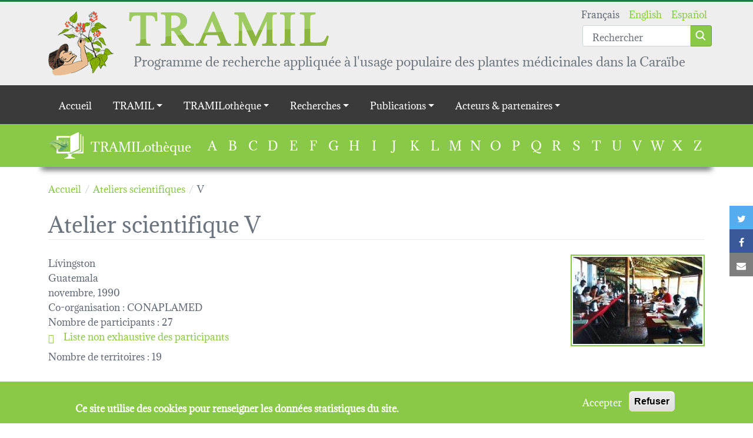

--- FILE ---
content_type: text/html; charset=UTF-8
request_url: https://www.tramil.net/fr/content/v
body_size: 37628
content:
<!DOCTYPE html>
<html lang="fr" dir="ltr" prefix="og: https://ogp.me/ns#">
  <head>
    <meta charset="utf-8" />
<script>window.dataLayer = window.dataLayer || [];function gtag(){dataLayer.push(arguments)};gtag("js", new Date());gtag("set", "developer_id.dMDhkMT", true);gtag("config", "UA-16765020-2", {"groups":"default","anonymize_ip":true,"page_placeholder":"PLACEHOLDER_page_path","allow_ad_personalization_signals":false});</script>
<link rel="canonical" href="https://www.tramil.net/fr/content/v" />
<meta name="description" content="Les résultats de cet événement ont été publiés dans l&#039;ouvrage &quot;Tramil VII&quot;." />
<meta property="og:site_name" content="TRAMIL" />
<meta property="og:type" content="article" />
<meta property="og:url" content="https://www.tramil.net/fr/content/v" />
<meta property="og:title" content="V" />
<meta property="og:description" content="Les résultats de cet événement ont été publiés dans l&#039;ouvrage &quot;Tramil VII&quot;." />
<meta name="twitter:card" content="summary_large_image" />
<meta name="twitter:description" content="Les résultats de cet événement ont été publiés dans l&#039;ouvrage &quot;Tramil VII&quot;." />
<meta name="twitter:title" content="V" />
<meta name="twitter:url" content="https://www.tramil.net/fr/content/v" />
<meta name="Generator" content="Drupal 9 (https://www.drupal.org)" />
<meta name="MobileOptimized" content="width" />
<meta name="HandheldFriendly" content="true" />
<meta name="viewport" content="width=device-width, initial-scale=1.0" />
<script>window.euCookieComplianceLoadScripts = function(category) {var scriptTag = document.createElement("script");scriptTag.src = "\/sites\/default\/files\/google_analytics\/gtag.js";document.body.appendChild(scriptTag);}</script>
<style>div#sliding-popup, div#sliding-popup .eu-cookie-withdraw-banner, .eu-cookie-withdraw-tab {background: #8AC847} div#sliding-popup.eu-cookie-withdraw-wrapper { background: transparent; } #sliding-popup h1, #sliding-popup h2, #sliding-popup h3, #sliding-popup p, #sliding-popup label, #sliding-popup div, .eu-cookie-compliance-more-button, .eu-cookie-compliance-secondary-button, .eu-cookie-withdraw-tab { color: #ffffff;} .eu-cookie-withdraw-tab { border-color: #ffffff;}</style>
<link rel="icon" href="/profiles/tramil/themes/tramil_theme/favicon.ico" type="image/vnd.microsoft.icon" />
<link rel="alternate" hreflang="fr" href="https://www.tramil.net/fr/content/v" />
<link rel="alternate" hreflang="en" href="https://www.tramil.net/en/content/v" />
<link rel="alternate" hreflang="es" href="https://www.tramil.net/es/content/v" />

    <title>V | TRAMIL</title>
    <link rel="stylesheet" media="all" href="//maxcdn.bootstrapcdn.com/font-awesome/4.7.0/css/font-awesome.min.css" />
<link rel="stylesheet" media="all" href="/sites/default/files/css/css_a1c_IXJmqLiiF5uPx27YweiVuuKxSR4eXKLR31trlxQ.css" />
<link rel="stylesheet" media="all" href="/sites/default/files/css/css_RpRR4dFimjzewTtT0fK-v-XMDFYvY8KLEgbHciuAWkg.css" />

    
  </head>
  <body class="path-node type-ateliers">
        <a href="#main-content" class="visually-hidden focusable skip-link">
      Aller au contenu principal
    </a>
    
      <div class="dialog-off-canvas-main-canvas" data-off-canvas-main-canvas>
    <header role="banner" class="container-fluid header-wrapper main-header">
  <div class="container position-relative py-3">
            
    <section id="block-tramil-theme-branding" class="block block-system block-system-branding-block">
    
        
          <a class='d-flex align-items-start justify-content-start' href="/fr" rel="home">
                <img src="/profiles/tramil/themes/tramil_theme/logo.png" alt="Accueil" />
                    <div class='d-flex flex-column justify-content-start align-items-start ms-4'>
          <img class="d-none d-md-block" src="/profiles/tramil/themes/tramil_theme/medias/tramil_typo.png" />
          <div class="site-slogan">
            Programme de recherche appliquée à l'usage populaire des plantes médicinales dans la Caraïbe
          </div>
        </div>
          </a>
  
  </section>
<div class="language-switcher-and-search-group position-absolute top-0 end-0 d-flex flex-column justify-content-end">
    <section class="language-switcher-language-url block block-language block-language-blocklanguage-interface" id="block-languageswitcher" role="navigation">
    
        
          <ul class="links"><li hreflang="fr" data-drupal-link-system-path="node/16542" class="fr is-active"><a href="/fr/content/v" class="language-link is-active" hreflang="fr" data-drupal-link-system-path="node/16542">Français</a></li><li hreflang="en" data-drupal-link-system-path="node/16542" class="en"><a href="/en/content/v" class="language-link" hreflang="en" data-drupal-link-system-path="node/16542">English</a></li><li hreflang="es" data-drupal-link-system-path="node/16542" class="es"><a href="/es/content/v" class="language-link" hreflang="es" data-drupal-link-system-path="node/16542">Español</a></li></ul>
      </section>

    <section class="views-exposed-form block block-views block-views-exposed-filter-blocksearch-page mt-n3" data-drupal-selector="views-exposed-form-search-page" id="block-search">
    
        
          <form action="/fr/search" method="get" id="views-exposed-form-search-page" accept-charset="UTF-8">
  <div class="js-form-item form-item js-form-type-textfield form-item-search-api-fulltext js-form-item-search-api-fulltext form-no-label">
            <input placeholder="Rechercher" data-drupal-selector="edit-search-api-fulltext" type="text" id="edit-search-api-fulltext" name="search_api_fulltext" value="" size="30" maxlength="128" class="form-text form-control" />

          </div>
<div data-drupal-selector="edit-actions" class="form-actions js-form-wrapper form-wrapper" id="edit-actions"><input class="btn btn-primary button js-form-submit form-submit" data-drupal-selector="edit-submit-search" type="submit" id="edit-submit-search" value="Apply" />
</div>


</form>

      </section>
</div>

  
  </div>
</header>

  <div class="navigation-region">
            <div class="main-menu">
            
  <h2 class="visually-hidden" id="block-tramil-theme-main-menu-menu">Main navigation</h2>
  

        
<div class="container-fluid nav-wrapper">
  <nav class="navbar navbar-expand-lg navbar-dark">
    <div class="container d-lg-none">
      <button class="navbar-toggler ms-auto collapsed" type="button" data-bs-toggle="collapse" data-bs-target="#navbartoggler" aria-controls="navbartoggler" aria-expanded="false" aria-label="Toggle navigation">
        <span class="navbar-toggler-icon"></span>
      </button>
    </div>
    <div class="collapse navbar-collapse" id="navbartoggler">
      <div class="container">
                      <ul class="nav navbar-nav">
                    <li class="nav-item">
                          <a href="/fr" class="nav-link" data-drupal-link-system-path="&lt;front&gt;">Accueil</a>
              </li>
                <li class="nav-item menu-item--expanded dropdown">
                          <span class="nav-link dropdown-toggle" data-bs-toggle="dropdown" aria-expanded="false" aria-haspopup="true">TRAMIL</span>
                        <ul class="dropdown-menu">
                    <li class="dropdown-item">
                          <a href="/fr/content/editorial" class="chevron" data-drupal-link-system-path="node/21230">Éditorial</a>
              </li>
                <li class="dropdown-item">
                          <a href="/fr/content/historique" class="chevron" data-drupal-link-system-path="node/16527">Historique</a>
              </li>
                <li class="dropdown-item">
                          <a href="/fr/content/programme-tramil" class="chevron" data-drupal-link-system-path="node/21227">Programme TRAMIL</a>
              </li>
                <li class="dropdown-item">
                          <a href="/fr/content/carte-interactive" class="chevron" data-drupal-link-system-path="node/49941">Zones concernées (carte)</a>
              </li>
        </ul>
  
              </li>
                <li class="nav-item menu-item--expanded dropdown">
                          <span class="nav-link dropdown-toggle" data-bs-toggle="dropdown" aria-expanded="false" aria-haspopup="true">TRAMILothèque</span>
                        <ul class="dropdown-menu">
                    <li class="dropdown-item">
                          <a href="/fr/content/decouvrir-la-tramilotheque" class="chevron" data-drupal-link-system-path="node/50169">Découvrir</a>
              </li>
                <li class="dropdown-item">
                          <a href="/fr/tramilotheque/a" class="chevron" data-drupal-link-system-path="tramilotheque/a">Les plantes</a>
              </li>
                <li class="dropdown-item">
                          <a href="/fr/content/problemes-sante" class="chevron" data-drupal-link-system-path="node/50317">Les problèmes de santé</a>
              </li>
        </ul>
  
              </li>
                <li class="nav-item menu-item--expanded dropdown">
                          <span class="nav-link dropdown-toggle" data-bs-toggle="dropdown" aria-expanded="false" aria-haspopup="true">Recherches</span>
                        <ul class="dropdown-menu">
                    <li class="dropdown-item">
                          <a href="/fr/content/enquetes-tramil" class="chevron" data-drupal-link-system-path="node/16524">Enquêtes</a>
              </li>
                <li class="dropdown-item">
                          <a href="/fr/content/strategie-tramil-qualite-securite-et-defficacite" class="chevron" data-drupal-link-system-path="node/50375">Stratégie TRAMIL de qualité, sécurité et d&#039;efficacité</a>
              </li>
                <li class="dropdown-item">
                          <a href="/fr/content/travaux-scientifiques-trigs" class="chevron" data-drupal-link-system-path="node/50247">Travaux scientifiques (TRIGS)</a>
              </li>
                <li class="dropdown-item">
                          <a href="/fr/content/ateliers-scientifiques" class="chevron" data-drupal-link-system-path="node/50329">Ateliers scientifiques</a>
              </li>
                <li class="dropdown-item">
                          <a href="/fr/content/ateliers-de-diffusion-tradif" class="chevron" data-drupal-link-system-path="node/50314">Ateliers de diffusion TRADIF</a>
              </li>
        </ul>
  
              </li>
                <li class="nav-item menu-item--expanded dropdown">
                          <span class="nav-link dropdown-toggle" data-bs-toggle="dropdown" aria-expanded="false" aria-haspopup="true">Publications</span>
                        <ul class="dropdown-menu">
                    <li class="dropdown-item">
                          <a href="/fr/content/publications-tramil" class="chevron" data-drupal-link-system-path="node/50326">Publications TRAMIL</a>
              </li>
        </ul>
  
              </li>
                <li class="nav-item menu-item--expanded dropdown">
                          <span class="nav-link dropdown-toggle" data-bs-toggle="dropdown" aria-expanded="false" aria-haspopup="true">Acteurs &amp; partenaires</span>
                        <ul class="dropdown-menu">
                    <li class="dropdown-item">
                          <a href="/fr/content/institutions" class="chevron" data-drupal-link-system-path="node/49944">Institutions</a>
              </li>
                <li class="dropdown-item">
                          <a href="/fr/content/collaborateurs" class="chevron" data-drupal-link-system-path="node/50323">Collaborateurs</a>
              </li>
                <li class="dropdown-item">
                          <a href="/fr/content/liens-utiles" class="chevron" data-drupal-link-system-path="node/50320">Liens utiles</a>
              </li>
        </ul>
  
              </li>
        </ul>
  
      </div>
    </div>
  </nav>
</div>


  </div>
<section class="views-element-container block block-views block-views-blocktramilibrary-block" id="block-tramilibrary">
  <div class="container d-flex flex-lg-row flex-column">
    
          <h2>TRAMILothèque</h2>
        
          <div class="top-form-wrapper"><div class="js-view-dom-id-12cb77d22aad5bd1dc46b51835a899fe4508a26c72776fcab25ee41c28f4d620">
  
  
  

  
  
  

  <ul>
      <li><a href="/fr/tramilotheque/a">A</a>
          </li>
      <li><a href="/fr/tramilotheque/b">B</a>
          </li>
      <li><a href="/fr/tramilotheque/c">C</a>
          </li>
      <li><a href="/fr/tramilotheque/d">D</a>
          </li>
      <li><a href="/fr/tramilotheque/e">E</a>
          </li>
      <li><a href="/fr/tramilotheque/f">F</a>
          </li>
      <li><a href="/fr/tramilotheque/g">G</a>
          </li>
      <li><a href="/fr/tramilotheque/h">H</a>
          </li>
      <li><a href="/fr/tramilotheque/i">I</a>
          </li>
      <li><a href="/fr/tramilotheque/j">J</a>
          </li>
      <li><a href="/fr/tramilotheque/k">K</a>
          </li>
      <li><a href="/fr/tramilotheque/l">L</a>
          </li>
      <li><a href="/fr/tramilotheque/m">M</a>
          </li>
      <li><a href="/fr/tramilotheque/n">N</a>
          </li>
      <li><a href="/fr/tramilotheque/o">O</a>
          </li>
      <li><a href="/fr/tramilotheque/p">P</a>
          </li>
      <li><a href="/fr/tramilotheque/q">Q</a>
          </li>
      <li><a href="/fr/tramilotheque/r">R</a>
          </li>
      <li><a href="/fr/tramilotheque/s">S</a>
          </li>
      <li><a href="/fr/tramilotheque/t">T</a>
          </li>
      <li><a href="/fr/tramilotheque/u">U</a>
          </li>
      <li><a href="/fr/tramilotheque/v">V</a>
          </li>
      <li><a href="/fr/tramilotheque/w">W</a>
          </li>
      <li><a href="/fr/tramilotheque/x">X</a>
          </li>
      <li><a href="/fr/tramilotheque/z">Z</a>
          </li>
  </ul>

    

  
  

  
  
</div>
</div>

      </div>
</section>

    <section class="links inline social-buttons-links block block-social-simple block-social-simple-block" id="block-socialsimpleblock">
    
        
          <div class="social-buttons"><div class="social-buttons-title"></div><ul class="links"><li class="twitter"><a href="https://twitter.com/intent/tweet/?url=https%3A//www.tramil.net/fr/content/v&amp;text=V" data-popup-width="600" data-popup-height="300" data-toggle="tooltip" data-placement="top" title="Twitter"><i class="fa fa-twitter"></i><span class="visually-hidden">Twitter</span></a></li><li class="facebook"><a href="https://www.facebook.com/sharer/sharer.php?u=https%3A//www.tramil.net/fr/content/v" data-popup-width="600" data-popup-height="300" data-toggle="tooltip" data-placement="top" title="Facebook"><i class="fa fa-facebook"></i><span class="visually-hidden">Facebook</span></a></li><li class="mail"><a href="mailto:?body=%0AV%0Ahttps%3A//www.tramil.net/fr/content/v&amp;subject=V" title="Courriel" data-popup-open="false"><i class="fa fa-envelope"></i><span class="visually-hidden">Courriel</span></a></li></ul>
  </div>
      </section>

  
  </div>


<div class="main-wrapper">
  <div class="container">
    <main role="main" id="main-content">
              <div data-drupal-messages-fallback class="hidden"></div>

    <section id="block-tramil-theme-breadcrumbs" class="block block-system block-system-breadcrumb-block">
    
        
            <nav class="breadcrumb" role="navigation" aria-labelledby="system-breadcrumb">
    <ol itemscope itemtype="http://schema.org/BreadcrumbList">
              <li itemprop="itemListElement" itemscope itemtype="http://schema.org/ListItem">
                      <a itemscope itemtype="http://schema.org/Thing" itemprop="item" href="/fr">
              <span itemprop="name">Accueil</span>
            </a>
                    <meta itemprop="position" content="1" />
        </li>
              <li itemprop="itemListElement" itemscope itemtype="http://schema.org/ListItem">
                      <a itemscope itemtype="http://schema.org/Thing" itemprop="item" href="/fr/content/ateliers-scientifiques">
              <span itemprop="name">Ateliers scientifiques</span>
            </a>
                    <meta itemprop="position" content="2" />
        </li>
              <li itemprop="itemListElement" itemscope itemtype="http://schema.org/ListItem">
                      <span itemprop="name">V</span>
                    <meta itemprop="position" content="3" />
        </li>
          </ol>
  </nav>

      </section>

    <section id="block-tramil-theme-page-title" class="block block-core block-page-title-block">
    
        
          
        <h1>Atelier scientifique V</h1>
  

      </section>

    <section id="block-tramil-theme-content" class="block block-system block-system-main-block">
    
        
          


<article role="article" class="node type-ateliers view-mode-full">
  
    

  
  <div class="d-flex justify-content-between">
      
                  
  
        
            
            
            
            
                
                
      
        
  
    
<div >
          
                                                
        
  
                                                
        
  
                  
  
                  
  
                  
  
                    
        
  
                  
  
                  
  
                  
  
                  
  
                  
  
                  
  
    <div>Lívingston</div><div>Guatemala</div>
<div class="field--name-field-atelier-date field--type-datetime">
        <time datetime="1990-11-01T12:00:00Z">novembre, 1990</time>

  </div>

<div class="field--name-field-atelier-co-organisation field--type-string">
                    <span>Co-organisation</span> :
                  CONAPLAMED
  </div>

<div class="field--name-field-atelier-nb-participant field--type-integer">
                    <span>Nombre de participants</span> :
                  27
  </div>
<div>
  
  
  

      <header>
      <a href="#contributors_collapsible" data-bs-toggle="collapse" class="references-collapser mb-2 d-inline-block" aria-expanded="true"><i class="me-3 bi bi-arrow-down-square-fill "></i>Liste non exhaustive des participants</a>
    </header>
  
  
  

  <div id="contributors_collapsible" class="collapse" aria-expanded="false">
  <table class="cols-0 table table-striped table-bordered">
            <tbody>
              <tr>
                                                                                                        <td class="views-field views-field-title"><a href="/fr/content/gabriel-arango" hreflang="fr">ARANGO Gabriel</a>
            </td>
                  </tr>
              <tr>
                                                                                                        <td class="views-field views-field-title"><a href="/fr/content/paul-bourgeois" hreflang="fr">BOURGEOIS Paul</a>
            </td>
                  </tr>
              <tr>
                                                                                                        <td class="views-field views-field-title"><a href="/fr/content/armando-caceres" hreflang="fr">CÁCERES Armando</a>
            </td>
                  </tr>
              <tr>
                                                                                                        <td class="views-field views-field-title"><a href="/fr/content/alejandro-carballo" hreflang="fr">CARBALLO Alejandro </a>
            </td>
                  </tr>
              <tr>
                                                                                                        <td class="views-field views-field-title"><a href="/fr/content/michel-delens" hreflang="fr">DELENS Michel</a>
            </td>
                  </tr>
              <tr>
                                                                                                        <td class="views-field views-field-title"><a href="/fr/content/sonia-dra-lagos-witte" hreflang="fr">DRA LAGOS-WITTE Sonia</a>
            </td>
                  </tr>
              <tr>
                                                                                                        <td class="views-field views-field-title"><a href="/fr/content/marie-denise-francois" hreflang="fr">FRANÇOIS  Marie Denise</a>
            </td>
                  </tr>
              <tr>
                                                                                                        <td class="views-field views-field-title"><a href="/fr/content/lionel-germosen-robineau" hreflang="fr">GERMOSÉN-ROBINEAU Lionel</a>
            </td>
                  </tr>
              <tr>
                                                                                                        <td class="views-field views-field-title"><a href="/fr/content/lidia-giron" hreflang="fr">GIRÓN Lidia</a>
            </td>
                  </tr>
              <tr>
                                                                                                        <td class="views-field views-field-title"><a href="/fr/content/jacqueline-gleye" hreflang="fr">GLEYE Jacqueline</a>
            </td>
                  </tr>
              <tr>
                                                                                                        <td class="views-field views-field-title"><a href="/fr/content/jose-herrera" hreflang="fr">HERRERA José</a>
            </td>
                  </tr>
              <tr>
                                                                                                        <td class="views-field views-field-title"><a href="/fr/content/laurent-jean-pierre" hreflang="fr">JEAN-PIERRE Laurent</a>
            </td>
                  </tr>
              <tr>
                                                                                                        <td class="views-field views-field-title"><a href="/fr/content/francisco-jimenez" hreflang="fr">JIMÉNEZ  Francisco</a>
            </td>
                  </tr>
              <tr>
                                                                                                        <td class="views-field views-field-title"><a href="/fr/content/henry-joseph" hreflang="fr">JOSEPH Henry</a>
            </td>
                  </tr>
              <tr>
                                                                                                        <td class="views-field views-field-title"><a href="/fr/content/jean-louis-longuefosse" hreflang="fr">LONGUEFOSSE  Jean Louis</a>
            </td>
                  </tr>
              <tr>
                                                                                                        <td class="views-field views-field-title"><a href="/fr/content/martha-mendez" hreflang="fr">MÉNDEZ  Martha</a>
            </td>
                  </tr>
              <tr>
                                                                                                        <td class="views-field views-field-title"><a href="/fr/content/rafael-ocampo" hreflang="fr">OCAMPO  Rafael</a>
            </td>
                  </tr>
              <tr>
                                                                                                        <td class="views-field views-field-title"><a href="/fr/content/amarilis-saravia" hreflang="fr">SARAVIA Amarilis</a>
            </td>
                  </tr>
              <tr>
                                                                                                        <td class="views-field views-field-title"><a href="/fr/content/michel-sauvain" hreflang="fr">SAUVAIN Michel</a>
            </td>
                  </tr>
              <tr>
                                                                                                        <td class="views-field views-field-title"><a href="/fr/content/djaja-soejarto" hreflang="fr">SOEJARTO Djaja</a>
            </td>
                  </tr>
              <tr>
                                                                                                        <td class="views-field views-field-title"><a href="/fr/content/uriel-sotomayor" hreflang="fr">SOTOMAYOR  Uriel</a>
            </td>
                  </tr>
              <tr>
                                                                                                        <td class="views-field views-field-title"><a href="/fr/content/bernard-weniger" hreflang="fr">WENIGER Bernard</a>
            </td>
                  </tr>
          </tbody>
  </table>
</div>

    

  
  

  
  
</div>

<div class="field--name-field-field-atelier-nb-territoir field--type-integer">
                    <span>Nombre de territoires</span> :
                  19
  </div>


  </div>

<div class="field--name-field-atelier-photo field--type-image">
        



<a href="https://www.tramil.net/sites/default/files/tr5livingston3md.jpg" title="TRAMIL 1990: Livingston" data-colorbox-gallery="gallery-ateliers-16542-7KkYPw1I0mo" class="colorbox" data-cbox-img-attrs="{&quot;title&quot;:&quot;TRAMIL 1990: Livingston&quot;,&quot;alt&quot;:&quot;TRAMIL 1990: Livingston&quot;}"><img src="/sites/default/files/styles/medium/public/tr5livingston3md.jpg?itok=Nfykycv-" width="220" height="148" alt="TRAMIL 1990: Livingston" title="TRAMIL 1990: Livingston" loading="lazy" />

</a>

  </div>


  </div>
</article>

      </section>

  
    </main>
  </div>

  </div>

  <footer role="contentinfo" class="container-fluid footer-wrapper main-footer pb-5 mt-5">
    <div class="container">
                                                                                                                                                                                                                                                                                                                                          <nav role="navigation" aria-labelledby="block-tramil-theme-footer-menu" id="block-tramil-theme-footer" class="navbar">
            
  <h2 class="visually-hidden" id="block-tramil-theme-footer-menu">Footer menu</h2>
  

        

              <ul class="row pt-3 ps-0 w-100">
              <li class="col-12 col-md-6 col-lg-3 mb-4 mb-lg-0">
                  <h2><span>TRAMIL</span></h2>
                        <ul class="p-0">
              <li>
                  <a href="/fr/content/editorial" data-drupal-link-system-path="node/21230">Editorial</a>
              </li>
          <li>
                  <a href="/fr/content/historique" data-drupal-link-system-path="node/16527">Historique</a>
              </li>
          <li>
                  <a href="/fr/content/programme-tramil" data-drupal-link-system-path="node/21227">Objectif du programme</a>
              </li>
          <li>
                  <a href="/fr/content/carte-interactive" data-drupal-link-system-path="node/49941">Zones concernées (carte)</a>
              </li>
        </ul>
  
              </li>
          <li class="col-12 col-md-6 col-lg-3 mb-4 mb-lg-0">
                  <h2><span>Tramilothèque</span></h2>
                        <ul class="p-0">
              <li>
                  <a href="/fr/content/decouvrir-la-tramilotheque" data-drupal-link-system-path="node/50169">Découvrir</a>
              </li>
          <li>
                  <a href="/fr/tramilotheque/a" data-drupal-link-system-path="tramilotheque/a">Les plantes</a>
              </li>
          <li>
                  <a href="/fr/content/problemes-sante" data-drupal-link-system-path="node/50317">Les problèmes de santé</a>
              </li>
        </ul>
  
              </li>
          <li class="col-12 col-md-6 col-lg-3 mb-4 mb-lg-0">
                  <h2><span>Recherches</span></h2>
                        <ul class="p-0">
              <li>
                  <a href="/fr/content/enquetes-tramil" data-drupal-link-system-path="node/16524">Enquêtes</a>
              </li>
          <li>
                  <a href="/fr/content/strategie-tramil-qualite-securite-et-defficacite" data-drupal-link-system-path="node/50375">Stratégie TRAMIL de qualité, sécurité et d&#039;efficacité</a>
              </li>
          <li>
                  <a href="/fr/content/travaux-scientifiques-trigs" data-drupal-link-system-path="node/50247">Travaux scientifiques (TRIGs)</a>
              </li>
          <li>
                  <a href="/fr/content/ateliers-scientifiques" data-drupal-link-system-path="node/50329">Ateliers scientifiques</a>
              </li>
          <li>
                  <a href="/fr/content/publications-tramil" data-drupal-link-system-path="node/50326">Publications TRAMIL</a>
              </li>
          <li>
                  <a href="/fr/content/ateliers-de-diffusion-tradif" data-drupal-link-system-path="node/50314">Ateliers de diffusion TRADIF</a>
              </li>
        </ul>
  
              </li>
          <li class="col-12 col-md-6 col-lg-3 mb-4 mb-lg-0">
                  <h2><span>Acteurs &amp; Partenaires</span></h2>
                        <ul class="p-0">
              <li>
                  <a href="/fr/content/institutions" data-drupal-link-system-path="node/49944">Institutions</a>
              </li>
          <li>
                  <a href="/fr/content/collaborateurs" data-drupal-link-system-path="node/50323">Collaborateurs</a>
              </li>
          <li>
                  <a href="/fr/content/liens-utiles" data-drupal-link-system-path="node/50320">Liens utiles</a>
              </li>
        </ul>
  
              </li>
        </ul>
  

  </nav>

    <section id="block-sp-logos" class="block block-block-content block-block-contentd094eb1a-86e9-4b8e-acad-8191af13f396">
    
          <h2>Soutien</h2>
        
            <div class="d-flex justify-content-center">
    <a href="https://univ-antilles.fr/" target="_blank"><img class="d-inline-block" src="/profiles/tramil/themes/tramil_theme/medias/UA_logoRESERVE.png" /></a>
    <img src="/sites/default/files/inline-images/PNRM_Logo-blanc.png" alt="Logo PNRM" />
    <a href="https://www.endadom.org.do/" target="_blank"><img class="d-inline-block" src="/profiles/tramil/themes/tramil_theme/medias/endacaribe.png" /></a>
    <img src="/sites/default/files/inline-images/interreg_CARAIBES_blanc140.png" alt="Logo InterReg" />
</div>

      </section>
<div class="d-flex justify-content-between top-form-wrapper">
    <section id="block-copyright" class="block block-block-content block-block-contentf6ac055a-1b46-4371-9a15-f6583f75f4c7">
    
        
            © Copyright 2017 TRAMIL tous droits réservés


      </section>
<nav role="navigation" aria-labelledby="block-tramil-theme-account-menu-menu" id="block-tramil-theme-account-menu" class="navbar">
            
  <h2 class="visually-hidden" id="block-tramil-theme-account-menu-menu">User account menu</h2>
  

        
              <ul class="nav navbar-nav">
                    <li class="nav-item">
                          <a href="/fr/contact" class="nav-link" data-drupal-link-system-path="contact">Contact</a>
              </li>
                <li class="nav-item">
                          <a href="/fr/user/login" class="nav-link" data-drupal-link-system-path="user/login">Se connecter</a>
              </li>
                <li class="nav-item">
                          <a href="/content/mentions-legales" class="nav-link">Mentions légales</a>
              </li>
        </ul>
  


  </nav>
</div>

  
    </div>
  </footer>

  </div>

    
    <script type="application/json" data-drupal-selector="drupal-settings-json">{"path":{"baseUrl":"\/","scriptPath":null,"pathPrefix":"fr\/","currentPath":"node\/16542","currentPathIsAdmin":false,"isFront":false,"currentLanguage":"fr"},"pluralDelimiter":"\u0003","suppressDeprecationErrors":true,"colorbox":{"opacity":"0.85","current":"{current} sur {total}","previous":"\u00ab Pr\u00e9c.","next":"Suivant \u00bb","close":"Fermer","maxWidth":"98%","maxHeight":"98%","fixed":true,"mobiledetect":false,"mobiledevicewidth":"480px"},"google_analytics":{"account":"UA-16765020-2","trackOutbound":true,"trackMailto":true,"trackTel":true,"trackDownload":true,"trackDownloadExtensions":"7z|aac|arc|arj|asf|asx|avi|bin|csv|doc(x|m)?|dot(x|m)?|exe|flv|gif|gz|gzip|hqx|jar|jpe?g|js|mp(2|3|4|e?g)|mov(ie)?|msi|msp|pdf|phps|png|ppt(x|m)?|pot(x|m)?|pps(x|m)?|ppam|sld(x|m)?|thmx|qtm?|ra(m|r)?|sea|sit|tar|tgz|torrent|txt|wav|wma|wmv|wpd|xls(x|m|b)?|xlt(x|m)|xlam|xml|z|zip","trackColorbox":true},"eu_cookie_compliance":{"cookie_policy_version":"1.0.0","popup_enabled":true,"popup_agreed_enabled":false,"popup_hide_agreed":false,"popup_clicking_confirmation":false,"popup_scrolling_confirmation":false,"popup_html_info":"\u003Cdiv role=\u0022alertdialog\u0022 aria-labelledby=\u0022popup-text\u0022  class=\u0022eu-cookie-compliance-banner eu-cookie-compliance-banner-info eu-cookie-compliance-banner--opt-in\u0022\u003E\n  \u003Cdiv class=\u0022popup-content info eu-cookie-compliance-content\u0022\u003E\n    \u003Cdiv id=\u0022popup-text\u0022 class=\u0022eu-cookie-compliance-message\u0022\u003E\n      \u003Ch2\u003ECe site utilise des cookies pour renseigner les donn\u00e9es statistiques du site.\u003C\/h2\u003E\n\n          \u003C\/div\u003E\n\n    \n    \u003Cdiv id=\u0022popup-buttons\u0022 class=\u0022eu-cookie-compliance-buttons\u0022\u003E\n      \u003Cbutton type=\u0022button\u0022 class=\u0022agree-button eu-cookie-compliance-secondary-button\u0022\u003EAccepter\u003C\/button\u003E\n              \u003Cbutton type=\u0022button\u0022 class=\u0022decline-button eu-cookie-compliance-default-button\u0022\u003ERefuser\u003C\/button\u003E\n          \u003C\/div\u003E\n  \u003C\/div\u003E\n\u003C\/div\u003E","use_mobile_message":false,"mobile_popup_html_info":"\u003Cdiv role=\u0022alertdialog\u0022 aria-labelledby=\u0022popup-text\u0022  class=\u0022eu-cookie-compliance-banner eu-cookie-compliance-banner-info eu-cookie-compliance-banner--opt-in\u0022\u003E\n  \u003Cdiv class=\u0022popup-content info eu-cookie-compliance-content\u0022\u003E\n    \u003Cdiv id=\u0022popup-text\u0022 class=\u0022eu-cookie-compliance-message\u0022\u003E\n      \n          \u003C\/div\u003E\n\n    \n    \u003Cdiv id=\u0022popup-buttons\u0022 class=\u0022eu-cookie-compliance-buttons\u0022\u003E\n      \u003Cbutton type=\u0022button\u0022 class=\u0022agree-button eu-cookie-compliance-secondary-button\u0022\u003EAccepter\u003C\/button\u003E\n              \u003Cbutton type=\u0022button\u0022 class=\u0022decline-button eu-cookie-compliance-default-button\u0022\u003ERefuser\u003C\/button\u003E\n          \u003C\/div\u003E\n  \u003C\/div\u003E\n\u003C\/div\u003E","mobile_breakpoint":768,"popup_html_agreed":false,"popup_use_bare_css":false,"popup_height":"auto","popup_width":"100%","popup_delay":1000,"popup_link":"\/fr","popup_link_new_window":false,"popup_position":false,"fixed_top_position":true,"popup_language":"fr","store_consent":false,"better_support_for_screen_readers":false,"cookie_name":"","reload_page":false,"domain":"","domain_all_sites":false,"popup_eu_only_js":false,"cookie_lifetime":100,"cookie_session":0,"set_cookie_session_zero_on_disagree":0,"disagree_do_not_show_popup":false,"method":"opt_in","automatic_cookies_removal":false,"allowed_cookies":"","withdraw_markup":"\u003Cbutton type=\u0022button\u0022 class=\u0022eu-cookie-withdraw-tab\u0022\u003EParam\u00e8tres de confidentialit\u00e9\u003C\/button\u003E\n\u003Cdiv role=\u0022alertdialog\u0022 aria-labelledby=\u0022popup-text\u0022 class=\u0022eu-cookie-withdraw-banner\u0022\u003E\n  \u003Cdiv class=\u0022popup-content info eu-cookie-compliance-content\u0022\u003E\n    \u003Cdiv id=\u0022popup-text\u0022 class=\u0022eu-cookie-compliance-message\u0022\u003E\n      \u003Ch2\u003ECe site utilise des cookies pour renseigner les donn\u00e9es statistiques du site.\u003C\/h2\u003E\n\u003Cp\u003EVous avez consenti \u00e0 l\u0027ajout de cookies.\u003C\/p\u003E\n\n    \u003C\/div\u003E\n    \u003Cdiv id=\u0022popup-buttons\u0022 class=\u0022eu-cookie-compliance-buttons\u0022\u003E\n      \u003Cbutton type=\u0022button\u0022 class=\u0022eu-cookie-withdraw-button\u0022\u003ERetirer le consentement\u003C\/button\u003E\n    \u003C\/div\u003E\n  \u003C\/div\u003E\n\u003C\/div\u003E","withdraw_enabled":true,"reload_options":0,"reload_routes_list":"","withdraw_button_on_info_popup":false,"cookie_categories":[],"cookie_categories_details":[],"enable_save_preferences_button":true,"cookie_value_disagreed":"0","cookie_value_agreed_show_thank_you":"1","cookie_value_agreed":"2","containing_element":"body","settings_tab_enabled":false,"open_by_default":true},"field_group":{"html_element":{"mode":"default","context":"view","settings":{"classes":"","show_empty_fields":false,"id":"","element":"div","show_label":false,"label_element":"h3","label_element_classes":"","attributes":"","effect":"none","speed":"fast"}}},"ajaxTrustedUrl":{"\/fr\/search":true},"user":{"uid":0,"permissionsHash":"fd60f888faeab341e4686c109b206b568d92878c39efc1dfe955ab3661ac6783"}}</script>
<script src="/sites/default/files/js/js_mdNDO38vI_bZT2eZa1AnOVbq6V3VdaJDu-VNwas5O0U.js"></script>
<script src="/modules/contrib/eu_cookie_compliance/js/eu_cookie_compliance.js?v=1.19" defer></script>
<script src="/sites/default/files/js/js_QG3R_vSh3EIGUqC9Rt4s2fH3SVeg1twX8cbUho3RIq8.js"></script>

  </body>
</html>
